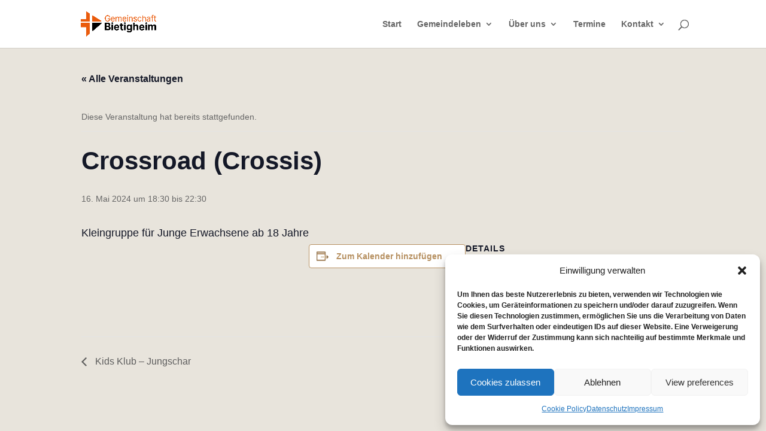

--- FILE ---
content_type: text/css
request_url: https://gemeinschaft-bietigheim.de/wp-content/et-cache/global/et-divi-customizer-global.min.css?ver=1766860080
body_size: 207
content:
#main-content{background-color:#f8f5f4}.tribe-events .tribe-events-l-container{min-height:600px;padding-bottom:0px!important;padding-top:0px!important}.pulse{animation-name:pulse;animation-duration:5000ms;transform-origin:70% 70%;animation-iteration-count:infinite;transition-timing-function:ease-in-out}@keyframes pulse{from{transform:translateY(0px)}to{transform:translateY(50px)}0%{opacity:0}50%{opacity:1}100%{opacity:0}}.pulse:hover{animation:none}@media only screen and (max-width:600px){.et_pb_slide_description,.et_pb_slider_fullwidth_off .et_pb_slide_description{padding:16% 8%}}@media only screen and (min-width:1200px){.et_pb_slide_description,.et_pb_slider_fullwidth_off .et_pb_slide_description{padding:16% 8%;width:45%;float:right}}#main-content .container:before{width:0}.et_pb_widget_area_right{border-left:0!important}.et_pb_widget_area_left{border-right:0!important}